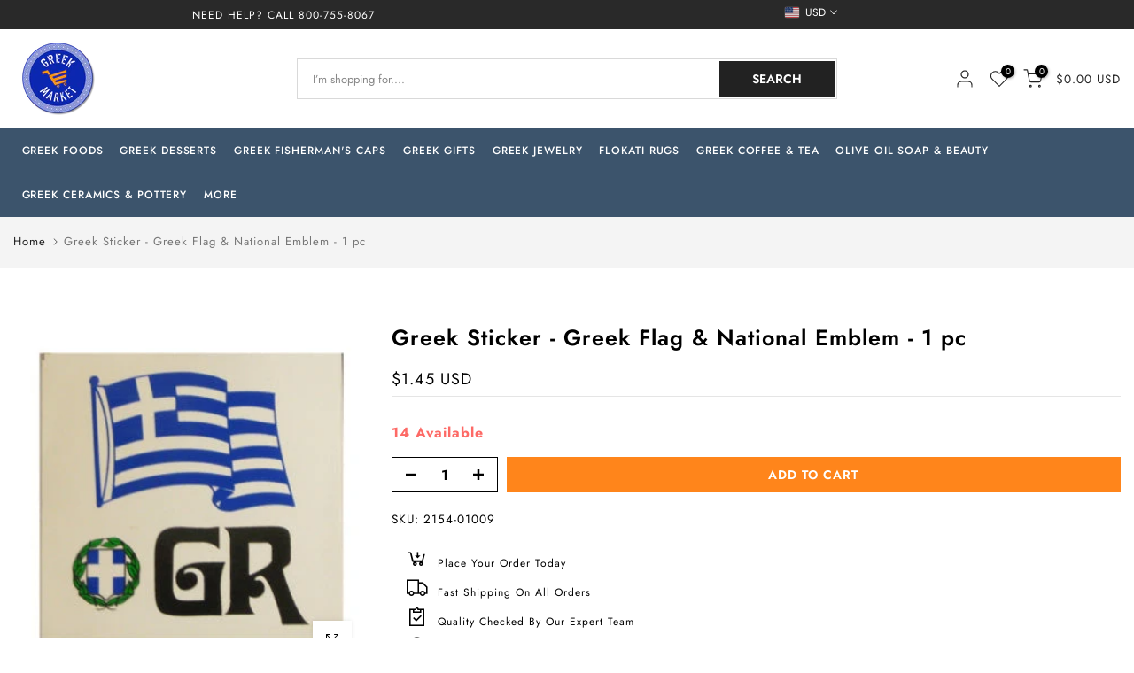

--- FILE ---
content_type: text/javascript; charset=utf-8
request_url: https://www.greekmarket.com/products/2154-01009.js
body_size: 266
content:
{"id":8454843629850,"title":"Greek Sticker - Greek Flag \u0026 National Emblem - 1 pc","handle":"2154-01009","description":"\u003cp\u003eSticker for your refrigerator or anywhere else.  Not recommended to be a bumper sticker or other exterior application.  2.5\" x 2.5\" in size.  Show off your patriotism!\u003c\/p\u003e","published_at":"2023-07-27T09:53:21-04:00","created_at":"2023-07-27T09:53:21-04:00","vendor":"Greek Market","type":"Greek Flag Gear","tags":["Greek Flag Gear"],"price":145,"price_min":145,"price_max":145,"available":true,"price_varies":false,"compare_at_price":null,"compare_at_price_min":0,"compare_at_price_max":0,"compare_at_price_varies":false,"variants":[{"id":45794073313562,"title":"Default Title","option1":"Default Title","option2":null,"option3":null,"sku":"2154-01009","requires_shipping":true,"taxable":true,"featured_image":null,"available":true,"name":"Greek Sticker - Greek Flag \u0026 National Emblem - 1 pc","public_title":null,"options":["Default Title"],"price":145,"weight":23,"compare_at_price":null,"inventory_management":"shopify","barcode":"2154-01009","requires_selling_plan":false,"selling_plan_allocations":[]}],"images":["\/\/cdn.shopify.com\/s\/files\/1\/0753\/3061\/7626\/products\/2154-01009B.jpg?v=1690466001"],"featured_image":"\/\/cdn.shopify.com\/s\/files\/1\/0753\/3061\/7626\/products\/2154-01009B.jpg?v=1690466001","options":[{"name":"Title","position":1,"values":["Default Title"]}],"url":"\/products\/2154-01009","media":[{"alt":null,"id":34487835099418,"position":1,"preview_image":{"aspect_ratio":1.108,"height":316,"width":350,"src":"https:\/\/cdn.shopify.com\/s\/files\/1\/0753\/3061\/7626\/products\/2154-01009B.jpg?v=1690466001"},"aspect_ratio":1.108,"height":316,"media_type":"image","src":"https:\/\/cdn.shopify.com\/s\/files\/1\/0753\/3061\/7626\/products\/2154-01009B.jpg?v=1690466001","width":350}],"requires_selling_plan":false,"selling_plan_groups":[]}

--- FILE ---
content_type: text/javascript
request_url: https://res.cloudinary.com/hkpoem1zg/raw/upload/v1767031250/app_settings/shop-93.js
body_size: 1822
content:
let webPandaProductWarningList = {
  "product_list": [
    {
      "id": 231,
      "shop_id": 93,
      "name": "Perishables",
      "is_enabled": 1,
      "apply_for": "product_list",
      "allow_add_to_cart": 1,
      "is_type_popup": 1,
      "is_type_inline": 1,
      "is_type_cart_item": 1,
      "template_id": 1,
      "popup_has_image": 1,
      "popup_image_position": "left",
      "popup_image": "https://cdn.shopify.com/s/files/1/0427/7472/4764/files/warning-main.png",
      "popup_has_close_button": 1,
      "popup_has_cancel_button": 1,
      "popup_cancel_button_text": "Cancel",
      "popup_ok_button_text": "OK",
      "popup_background_color": "#ffffff",
      "popup_text_color": "#000000",
      "popup_ok_button_background_color": "#FF511F",
      "popup_ok_button_text_color": "#ffffff",
      "popup_cancel_button_background_color": "#ffffff",
      "popup_cancel_button_text_color": "#000000",
      "popup_message": "<p>Due to spoilage concerns during shipment, please select 2nd Day Air for your order that includes this perishable product.</p><p><br></p><p>Ground shipping can be selected if you are located East of the Mississippi River (we ship from Orlando, Florida):</p><p><br></p><p>Also, please note: Orders containing perishables placed after 8am on Wednesdays will ship the following Monday to ensure the perishables do not sit in a shipping warehouse over the weekend.</p><p><br></p><p>Do you have questions about delivery? Please call us at 800-755-8067 or <a href=\"https://www.greekmarket.com/pages/contact\" rel=\"noopener noreferrer\" target=\"_blank\"><u>contact us</u></a>. Thanks!</p>",
      "popup_button_font_size": 14,
      "popup_buttons_have_border": 1,
      "popup_button_border_radius": 0,
      "popup_button_border_width": 1,
      "popup_ok_button_border_color": "#FF511F",
      "popup_cancel_button_border_color": "#000000",
      "popup_image_size": 80,
      "label_has_image": 0,
      "label_image_position": "left",
      "label_image": "https://cdn.shopify.com/s/files/1/0427/7472/4764/files/warning-main.png",
      "label_background_color": "#d0021b",
      "label_text_color": "#ffffff",
      "label_has_border": 1,
      "label_border_width": 1,
      "label_border_radius": 4,
      "label_border_color": "#FBEC21",
      "label_message": "<p>This product is perishable and requires expedited shipping to certain states.</p>",
      "label_image_size": 75,
      "cart_item_has_image": 0,
      "cart_item_image_position": "left",
      "cart_item_image": "https://cdn.shopify.com/s/files/1/0427/7472/4764/files/warning-main.png",
      "cart_item_background_color": "#d0021b",
      "cart_item_text_color": "#ffffff",
      "cart_item_has_border": 1,
      "cart_item_border_width": 1,
      "cart_item_border_radius": 4,
      "cart_item_border_color": "#FBEC21",
      "cart_item_message": "<h6>This product is perishable and requires expedited shipping to certain states.</h6>",
      "cart_item_image_size": 55,
      "product_vendors": "null",
      "product_tags": null,
      "has_geo_targeting": 0,
      "countries": "null",
      "states": "null",
      "cart_rules_enabled": 0,
      "cart_rules_condition": "contains",
      "cart_rules_nr": 1,
      "cart_rules_qty": 1,
      "cart_rules_apply_for": "product_list",
      "cart_rules_product_tags": null,
      "translations": null,
      "sort_order": 1,
      "style": null,
      "CartRuleProducts": [],
      "Products": [
        8447608881434,
        8447608946970,
        8447609405722,
        8447609078042,
        8447608160538,
        8447608389914,
        8447609471258,
        8454830063898,
        8454830129434,
        8454830194970,
        8447608291610,
        8454829506842,
        8447609438490,
        8454829572378,
        8454829605146,
        8454828523802
      ]
    },
    {
      "id": 465,
      "shop_id": 93,
      "name": "Flokati Rug",
      "is_enabled": 1,
      "apply_for": "product_list",
      "allow_add_to_cart": 1,
      "is_type_popup": 1,
      "is_type_inline": 0,
      "is_type_cart_item": 0,
      "template_id": 8,
      "popup_has_image": 0,
      "popup_image_position": "top",
      "popup_image": "",
      "popup_has_close_button": 1,
      "popup_has_cancel_button": 0,
      "popup_cancel_button_text": "Cancel",
      "popup_ok_button_text": "OK",
      "popup_background_color": "#ffffff",
      "popup_text_color": "#000000",
      "popup_ok_button_background_color": "#1f37ff",
      "popup_ok_button_text_color": "#ffffff",
      "popup_cancel_button_background_color": "#ffffff",
      "popup_cancel_button_text_color": "#000000",
      "popup_message": "<h2>Signature Required For Flokati Rug deliveries.</h2><p><br></p><p>Do you have questions about delivery? Please call us at 800-755-8067 or <a href=\"https://www.greekmarket.com/pages/contact\" rel=\"noopener noreferrer\" target=\"_blank\"><u>contact us</u></a>. Thanks!</p>",
      "popup_button_font_size": 14,
      "popup_buttons_have_border": 0,
      "popup_button_border_radius": 0,
      "popup_button_border_width": 1,
      "popup_ok_button_border_color": "#291fff",
      "popup_cancel_button_border_color": "#000000",
      "popup_image_size": 80,
      "label_has_image": 0,
      "label_image_position": "left",
      "label_image": "https://cdn.shopify.com/s/files/1/0427/7472/4764/files/warning-main.png",
      "label_background_color": "#d0021b",
      "label_text_color": "#ffffff",
      "label_has_border": 0,
      "label_border_width": 1,
      "label_border_radius": 4,
      "label_border_color": "#FBEC21",
      "label_message": "<p>This product is perishable and requires expedited shipping to certain states.</p>",
      "label_image_size": 75,
      "cart_item_has_image": 0,
      "cart_item_image_position": "left",
      "cart_item_image": "https://cdn.shopify.com/s/files/1/0427/7472/4764/files/warning-main.png",
      "cart_item_background_color": "#d0021b",
      "cart_item_text_color": "#ffffff",
      "cart_item_has_border": 0,
      "cart_item_border_width": 1,
      "cart_item_border_radius": 4,
      "cart_item_border_color": "#FBEC21",
      "cart_item_message": "<h6>This product is perishable and requires expedited shipping to certain states.</h6>",
      "cart_item_image_size": 55,
      "product_vendors": "null",
      "product_tags": null,
      "has_geo_targeting": 0,
      "countries": "null",
      "states": "null",
      "cart_rules_enabled": 0,
      "cart_rules_condition": "contains",
      "cart_rules_nr": 1,
      "cart_rules_qty": 1,
      "cart_rules_apply_for": "product_list",
      "cart_rules_product_tags": null,
      "translations": null,
      "sort_order": 1,
      "style": null,
      "CartRuleProducts": [],
      "Products": [
        9605422776602,
        9605422612762,
        9605423104282,
        9605422907674,
        9607442235674,
        9605422940442,
        9611355881754,
        9611355914522,
        8447615467802,
        8454880821530,
        8454880854298,
        8454880919834,
        8454880952602,
        8454881018138,
        8454882066714,
        8454881050906,
        8454881149210,
        8454881181978,
        9611355980058,
        8454881214746,
        8454881280282,
        8454881345818,
        8454881378586,
        8454882099482,
        8447615500570,
        9611355947290,
        8454881476890,
        8454881542426,
        8454881640730,
        8454881706266,
        9607490863386,
        8454881771802,
        8454881837338,
        8454882132250,
        8454881935642,
        9605422678298,
        9605423169818,
        9607442268442,
        9605423071514,
        9605423005978,
        9605422743834
      ]
    },
    {
      "id": 735,
      "shop_id": 93,
      "name": "Hellas Bakery",
      "is_enabled": 1,
      "apply_for": "product_list",
      "allow_add_to_cart": 1,
      "is_type_popup": 1,
      "is_type_inline": 0,
      "is_type_cart_item": 0,
      "template_id": 8,
      "popup_has_image": 0,
      "popup_image_position": "top",
      "popup_image": "https://cdn.shopify.com/s/files/1/0427/7472/4764/files/warning-banner-limited.png",
      "popup_has_close_button": 1,
      "popup_has_cancel_button": 1,
      "popup_cancel_button_text": "Cancel",
      "popup_ok_button_text": "OK",
      "popup_background_color": "#ffffff",
      "popup_text_color": "#000000",
      "popup_ok_button_background_color": "#291fff",
      "popup_ok_button_text_color": "#ffffff",
      "popup_cancel_button_background_color": "#ffffff",
      "popup_cancel_button_text_color": "#000000",
      "popup_message": "<h3>Pre-order Today!</h3><p><br></p><h4><strong>Please place your order by Thursday of this week.</strong></h4><h4><br></h4><h4><strong>Your order will arrive at our warehouse on the following Thursday.</strong></h4><p><br></p><h4><strong>Orders will ship out no later than that following Monday.</strong></h4><p><br></p><p>If you have questions about delivery, please call us at (800) 755-8067 or <a href=\"https://www.greekmarket.com/pages/contact\" rel=\"noopener noreferrer\" target=\"_blank\"><strong><u>contact us</u></strong></a>. Thanks!</p>",
      "popup_button_font_size": 14,
      "popup_buttons_have_border": 1,
      "popup_button_border_radius": 0,
      "popup_button_border_width": 1,
      "popup_ok_button_border_color": "#291fff",
      "popup_cancel_button_border_color": "#000000",
      "popup_image_size": 80,
      "label_has_image": 0,
      "label_image_position": "left",
      "label_image": "https://cdn.shopify.com/s/files/1/0427/7472/4764/files/warning-main.png",
      "label_background_color": "#d0021b",
      "label_text_color": "#ffffff",
      "label_has_border": 0,
      "label_border_width": 1,
      "label_border_radius": 4,
      "label_border_color": "#FBEC21",
      "label_message": "<p>.</p>",
      "label_image_size": 75,
      "cart_item_has_image": 0,
      "cart_item_image_position": "left",
      "cart_item_image": "https://cdn.shopify.com/s/files/1/0427/7472/4764/files/warning-main.png",
      "cart_item_background_color": "#50e39e",
      "cart_item_text_color": "#ffffff",
      "cart_item_has_border": 0,
      "cart_item_border_width": 1,
      "cart_item_border_radius": 4,
      "cart_item_border_color": "#FBEC21",
      "cart_item_message": "<h4><br></h4>",
      "cart_item_image_size": 55,
      "product_vendors": "null",
      "product_tags": "null",
      "has_geo_targeting": 0,
      "countries": "[]",
      "states": "[]",
      "cart_rules_enabled": 0,
      "cart_rules_condition": "contains",
      "cart_rules_nr": 1,
      "cart_rules_qty": 1,
      "cart_rules_apply_for": "product_list",
      "cart_rules_product_tags": "null",
      "translations": {
        "cart": [
          {
            "lang": "",
            "message": ""
          }
        ],
        "label": [
          {
            "lang": "",
            "message": ""
          }
        ],
        "popup": [
          {
            "lang": "",
            "message": "",
            "ok_button_text": "",
            "cancel_button_text": ""
          }
        ]
      },
      "sort_order": 1,
      "style": null,
      "CartRuleProducts": [],
      "Products": [
        8454828622106,
        8454883770650,
        9692193980698,
        9475916431642,
        8454828523802,
        9878436217114,
        8454828720410,
        8454828425498,
        8454828228890,
        8454828491034
      ]
    },
    {
      "id": 600,
      "shop_id": 93,
      "name": "Fisherman Caps",
      "is_enabled": 1,
      "apply_for": "product_list",
      "allow_add_to_cart": 1,
      "is_type_popup": 1,
      "is_type_inline": 0,
      "is_type_cart_item": 0,
      "template_id": 8,
      "popup_has_image": 0,
      "popup_image_position": "top",
      "popup_image": "https://cdn.shopify.com/s/files/1/0427/7472/4764/files/warning-main.png",
      "popup_has_close_button": 1,
      "popup_has_cancel_button": 0,
      "popup_cancel_button_text": "Cancel",
      "popup_ok_button_text": "OK",
      "popup_background_color": "#ffffff",
      "popup_text_color": "#000000",
      "popup_ok_button_background_color": "#1f37ff",
      "popup_ok_button_text_color": "#ffffff",
      "popup_cancel_button_background_color": "#ffffff",
      "popup_cancel_button_text_color": "#000000",
      "popup_message": "<p><strong>Hat Sizing and Measuring Your Head.</strong></p><p><strong>To calculate your cap size, </strong>measure your head circumference in centimeters using a fabric measuring tape or a piece of string, then measure it<strong> against a ruler.&nbsp;Take the measurement right above the ears.</strong></p><p>Do you have questions about hat sizing? Please call us at 800-755-8067 or <a href=\"https://www.greekmarket.com/pages/contact\" rel=\"noopener noreferrer\" target=\"_blank\"><strong><u>contact us</u></strong></a>. Thanks!</p>",
      "popup_button_font_size": 14,
      "popup_buttons_have_border": 0,
      "popup_button_border_radius": 0,
      "popup_button_border_width": 1,
      "popup_ok_button_border_color": "#291fff",
      "popup_cancel_button_border_color": "#000000",
      "popup_image_size": 80,
      "label_has_image": 0,
      "label_image_position": "left",
      "label_image": "https://cdn.shopify.com/s/files/1/0427/7472/4764/files/warning-main.png",
      "label_background_color": "#d0021b",
      "label_text_color": "#ffffff",
      "label_has_border": 0,
      "label_border_width": 1,
      "label_border_radius": 4,
      "label_border_color": "#FBEC21",
      "label_message": "<p>This product is perishable and requires expedited shipping to certain states.</p>",
      "label_image_size": 75,
      "cart_item_has_image": 0,
      "cart_item_image_position": "left",
      "cart_item_image": "https://cdn.shopify.com/s/files/1/0427/7472/4764/files/warning-main.png",
      "cart_item_background_color": "#d0021b",
      "cart_item_text_color": "#ffffff",
      "cart_item_has_border": 0,
      "cart_item_border_width": 1,
      "cart_item_border_radius": 4,
      "cart_item_border_color": "#FBEC21",
      "cart_item_message": "<h6>This product is perishable and requires expedited shipping to certain states.</h6>",
      "cart_item_image_size": 55,
      "product_vendors": "null",
      "product_tags": "null",
      "has_geo_targeting": 0,
      "countries": "[]",
      "states": "[]",
      "cart_rules_enabled": 0,
      "cart_rules_condition": "contains",
      "cart_rules_nr": 1,
      "cart_rules_qty": 1,
      "cart_rules_apply_for": "product_list",
      "cart_rules_product_tags": "null",
      "translations": {
        "cart": [],
        "label": [],
        "popup": [
          {
            "lang": "",
            "message": "",
            "ok_button_text": "",
            "cancel_button_text": ""
          }
        ]
      },
      "sort_order": 1,
      "style": null,
      "CartRuleProducts": [],
      "Products": [
        8456549073178
      ]
    }
  ],
  "collection_list": [],
  "variant_list": [],
  "product_vendors": [],
  "product_tags": [],
  "all": []
}